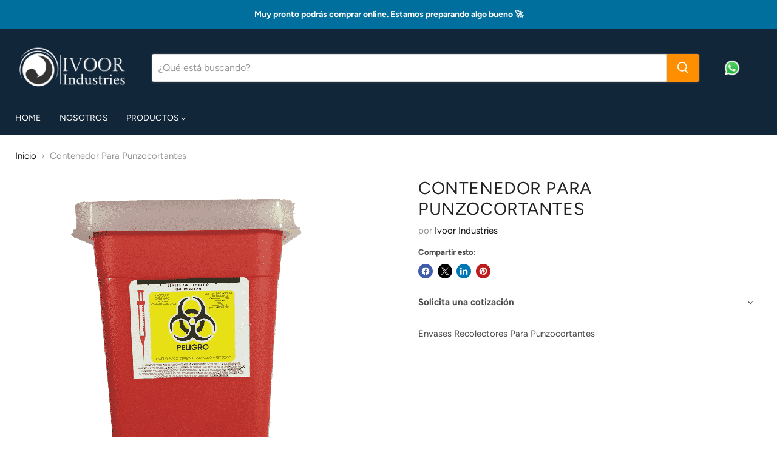

--- FILE ---
content_type: text/html; charset=utf-8
request_url: https://www.ivoorindustries.com/collections/all/products/contenedor-para-punzocortantes?view=recently-viewed
body_size: 1461
content:










  

  

  

  

  

  

  

  

  









<div
  class="productgrid--item  imagestyle--natural        product-recently-viewed-card    show-actions--mobile"
  data-product-item
  data-product-quickshop-url="/products/contenedor-para-punzocortantes"
  
    data-recently-viewed-card
  
>
  <div class="productitem" data-product-item-content>
    
    
    
    

    

    
      

      
    

    <div class="productitem__container">
      <div class="product-recently-viewed-card-time" data-product-handle="contenedor-para-punzocortantes">
      <button
        class="product-recently-viewed-card-remove"
        aria-label="close"
        data-remove-recently-viewed
      >
        


                                                                        <svg class="icon-remove "    aria-hidden="true"    focusable="false"    role="presentation"    xmlns="http://www.w3.org/2000/svg" width="10" height="10" viewBox="0 0 10 10" xmlns="http://www.w3.org/2000/svg">      <path fill="currentColor" d="M6.08785659,5 L9.77469752,1.31315906 L8.68684094,0.225302476 L5,3.91214341 L1.31315906,0.225302476 L0.225302476,1.31315906 L3.91214341,5 L0.225302476,8.68684094 L1.31315906,9.77469752 L5,6.08785659 L8.68684094,9.77469752 L9.77469752,8.68684094 L6.08785659,5 Z"></path>    </svg>                                              

      </button>
    </div>

      <div class="productitem__image-container">
        <a
          class="productitem--image-link"
          href="/products/contenedor-para-punzocortantes"
          tabindex="-1"
          data-product-page-link
        >
          <figure
            class="productitem--image"
            data-product-item-image
            
              style="--product-grid-item-image-aspect-ratio: 1.0;"
            
          >
            
              
              

  
    <noscript data-rimg-noscript>
      <img
        
          src="//www.ivoorindustries.com/cdn/shop/products/Contenedor_Para_Punzocortantes_2_512x512.png?v=1651495101"
        

        alt="Contenedor Para Punzocortantes"
        data-rimg="noscript"
        srcset="//www.ivoorindustries.com/cdn/shop/products/Contenedor_Para_Punzocortantes_2_512x512.png?v=1651495101 1x, //www.ivoorindustries.com/cdn/shop/products/Contenedor_Para_Punzocortantes_2_599x599.png?v=1651495101 1.17x"
        class="productitem--image-primary"
        
        
      >
    </noscript>
  

  <img
    
      src="//www.ivoorindustries.com/cdn/shop/products/Contenedor_Para_Punzocortantes_2_512x512.png?v=1651495101"
    
    alt="Contenedor Para Punzocortantes"

    
      data-rimg="lazy"
      data-rimg-scale="1"
      data-rimg-template="//www.ivoorindustries.com/cdn/shop/products/Contenedor_Para_Punzocortantes_2_{size}.png?v=1651495101"
      data-rimg-max="600x600"
      data-rimg-crop="false"
      
      srcset="data:image/svg+xml;utf8,<svg%20xmlns='http://www.w3.org/2000/svg'%20width='512'%20height='512'></svg>"
    

    class="productitem--image-primary"
    
    
  >



  <div data-rimg-canvas></div>


            

            



























  
  
  

  <span class="productitem__badge productitem__badge--sale"
    data-badge-sales
    style="display: none;"
  >
    <span data-badge-sales-range>
      
        
          Ahorra <span data-price-percent-saved>0</span>%
        
      
    </span>
    <span data-badge-sales-single style="display: none;">
      
        Ahorra <span data-price-percent-saved></span>%
      
    </span>
  </span>

            <span class="visually-hidden">Contenedor Para Punzocortantes</span>
          </figure>
        </a>
      </div><div class="productitem--info">
        
          
        

        

        <h2 class="productitem--title">
          <a href="/products/contenedor-para-punzocortantes" data-product-page-link>
            Contenedor Para Punzocortantes
          </a>
        </h2>

        
          
            <span class="productitem--vendor">
              <a href="/collections/vendors?q=Ivoor%20Industries" title="Ivoor Industries">Ivoor Industries</a>
            </span>
          
        

        
          






























<!--
  <div class="price productitem__price ">
    
      <div
        class="price__compare-at "
        data-price-compare-container
      >

        
          <span class="money price__original" data-price-original></span>
        
      </div>


      
        
        <div class="price__compare-at--hidden" data-compare-price-range-hidden>
          
            <span class="visually-hidden">Percio Original</span>
            <span class="money price__compare-at--min" data-price-compare-min>
              <span class=hidden>$0.00 </span>
            </span>
            -
            <span class="visually-hidden">Percio Original</span>
            <span class="money price__compare-at--max" data-price-compare-max>
              <span class=hidden>$0.00 </span>
            </span>
          
        </div>
        <div class="price__compare-at--hidden" data-compare-price-hidden>
          <span class="visually-hidden">Percio Original</span>
          <span class="money price__compare-at--single" data-price-compare>
            
          </span>
        </div>
      
    

    <div class="price__current  " data-price-container>

      

      
        
        
        <span class="money" data-price>
          <span class=hidden>$0.00 </span>
        </span>
      
      
    </div>

    
      

      <div class="price__current--hidden" data-current-price-range-hidden>
        
          <span class="money price__current--min" data-price-min><span class=hidden>$0.00 </span></span>
          -
          <span class="money price__current--max" data-price-max><span class=hidden>$0.00 </span></span>
        
      </div>
      <div class="price__current--hidden" data-current-price-hidden>
        <span class="visually-hidden">Precio Actual</span>
        <span class="money" data-price>
          <span class=hidden>$0.00 </span>
        </span>
      </div>
    

    
      
      
      
      

      <div
        class="
          productitem__unit-price
          hidden
        "
        data-unit-price
      >
        <span class="productitem__total-quantity" data-total-quantity></span> | <span class="productitem__unit-price--amount money" data-unit-price-amount></span> / <span class="productitem__unit-price--measure" data-unit-price-measure></span>
      </div>
    

    
  </div>
-->



        

        
          

          
            
          
        

        
          <div class="productitem--description">
            <p>Envases Recolectores Para Punzocortantes</p>

            
          </div>
        
      </div>

      
    </div>
  </div>

  
</div>
